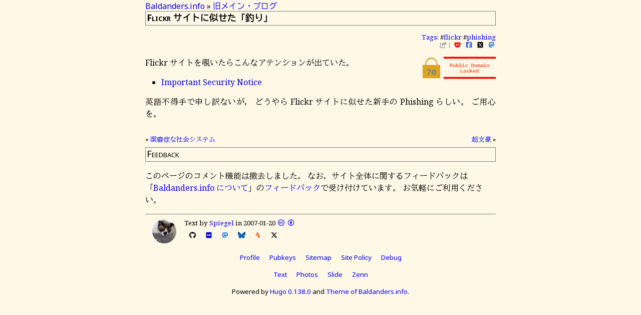

--- FILE ---
content_type: text/html
request_url: https://baldanders.info/blog/000261/
body_size: 11214
content:
<!DOCTYPE html>
<html lang="ja">
<head prefix="og: http://ogp.me/ns#">
<meta charset="utf-8">
<meta name="viewport" content="width=device-width, initial-scale=1">
<meta name="generator" content="Hugo 0.138.0">
<link rel="icon" type="image/x-icon" href="/favicon.ico">
<link rel="icon" type="image/png" sizes="16x16" href="/favicon-16x16.png">
<link rel="icon" type="image/png" sizes="32x32" href="/favicon-32x32.png">
<link rel="icon" type="image/png" sizes="96x96" href="/favicon-96x96.png">
<link rel="apple-touch-icon" type="image/png" sizes="144x144" href="/apple-icon-144x144.png">
<link rel="icon" type="image/png" sizes="192x192"  href="/android-icon-192x192.png">
<link rel="manifest" href="/manifest.json">
<link rel="canonical" href="https://baldanders.info/blog/000261/">
<script defer src="/fa/js/all.min.js"></script>
<link rel="preconnect" href="https://fonts.googleapis.com">
<link rel="preconnect" href="https://fonts.gstatic.com" crossorigin>
<link href="https://fonts.googleapis.com/css2?family=BIZ+UDGothic:wght@400;700&family=BIZ+UDMincho:wght@400;700&family=Intel+One+Mono:wght@400;700&family=Noto+Color+Emoji&family=Noto+Sans:wght@400;700&family=Noto+Serif+Hentaigana:wght@400;700&family=Noto+Serif:wght@400;700&display=swap" rel="stylesheet">
<link rel="stylesheet" href="/css/local-font.css" type='text/css'>
<link rel="stylesheet" href="/css/baldanders-info-light.css" type='text/css'>

<link rel="alternate" href="https://baldanders.info/index.xml" type="application/rss+xml" title="Baldanders.info">
<link rel="alternate" href="https://baldanders.info/index.json" type="application/json" title="Baldanders.info">
<meta name="google-site-verification" content="jTjBCslPtf8gwVatiY-GDgGv7pV5csa8aUOw1MRPUD4">
<link rel="me" href="https://fedibird.com/@spiegel">
<title>Flickr サイトに似せた「釣り」 — 旧メイン・ブログ | Baldanders.info</title>
<meta property="og:title" content="Flickr サイトに似せた「釣り」 — 旧メイン・ブログ | Baldanders.info">
<meta name="description" content="Flickr サイトを覗いたらこんなアテンションが出ていた。">
<meta property="og:description" content="Flickr サイトを覗いたらこんなアテンションが出ていた。">
<meta property="og:image" content="https://baldanders.info/images/attention/remark.jpg">
<meta name="author" content="Spiegel">


<meta name="twitter:card" content="summary">
<meta name="twitter:site" content="@spiegel_2007">
<meta name="twitter:creator" content="@spiegel_2007">
<meta name="keywords" content="flickr, phishing">
<link rel='prev' href='https://baldanders.info/blog/000262/' title='潔癖症な社会システム'>
<link rel='next' href='https://baldanders.info/blog/000263/' title='超文豪'>

<script type="application/ld+json">
{
	"@context": "http://schema.org",
	"@type": "WebSite",
	"@id": "https://baldanders.info/",
	"inLanguage": "ja",
	"name": "Baldanders.info",
    "url": "https://baldanders.info/",
	"publisher": {
		"@id": "https://baldanders.info/#org"
	},
	"author": {
		"@id": "https://baldanders.info/#maker"
	},
	"image": "https://baldanders.info/images/attention/site.jpg",
	"description": "バルトアンデルスは連続的な怪物，時間の怪物である。（ホルヘ・ルイス・ボルヘス 『幻獣辞典』より）"
}
</script>
<script type="application/ld+json">
{
	"@context": "http://schema.org",
	"@type": "Organization",
	"@id": "https://baldanders.info/#org",
	"name": "Spiegel",
	"logo": {
		"@type": "ImageObject",
		"@id": "https://baldanders.info/#logo",
		"url": "https://baldanders.info/images/avatar.jpg"
	}
}
</script>
<script type="application/ld+json">
{
	"@context": "http://schema.org",
	"@type": "Person",
	"@id": "https://baldanders.info/#maker",
	"name": "Spiegel",
	"url": "/profile/",
	"image": "https://baldanders.info/images/avatar.jpg"
}
</script>
<script type="application/ld+json">
{
	"@context": "http://schema.org",
	"@type": "Blog",
	"@id": "https://baldanders.info/blog/",
	"url": "https://baldanders.info/blog/",
	"inLanguage": "ja",
	"name": "旧メイン・ブログ",
	"description": "旧 Baldanders.info メイン・ブログ。",
	"image": "https://baldanders.info/images/attention/remark.jpg",
	"publisher": {
		"@id": "https://baldanders.info/#org"
	},
	"author": {
		"@id": "https://baldanders.info/#maker"
	}
}
</script>
<script type="application/ld+json">
{
	"@context": "http://schema.org",
	"@type": "BreadcrumbList",
	"@id": "https://baldanders.info/blog/000261/#breadcrumb-list",
	"itemListElement": [
		{
			"@type": "ListItem",
			"position": 1,
			"item": {
				"@id": "https://baldanders.info/"
			}
		},
		{
			"@type": "ListItem",
			"position": 2,
			"item": {
				"@id": "https://baldanders.info/blog/"
			}
		}
	]
}
</script>
<script type="application/ld+json">
{
	"@context": "http://schema.org",
	"@type": "BlogPosting",
	"@id": "https://baldanders.info/blog/000261/",
	"url": "https://baldanders.info/blog/000261/",
	"mainEntityOfPage": "https://baldanders.info/blog/000261/",
	"inLanguage": "ja",
	"name": "Flickr サイトに似せた「釣り」",
	"description": "Flickr サイトを覗いたらこんなアテンションが出ていた。",
	"headline": "Flickr サイトを覗いたらこんなアテンションが出ていた。",
	"keywords": "flickr, phishing",
	"image": "https://baldanders.info/images/attention/remark.jpg",
	"datePublished": "2007-01-20T09:00:00+00:00",
	"dateModified": "2007-01-20T09:00:00+00:00",
	"publisher": {
		"@id": "https://baldanders.info/#org"
	},
	"author": {
		"@id": "https://baldanders.info/#maker"
	},
	"license": "https://creativecommons.org/licenses/by/4.0/"
}
</script>
</head>
<body>

<div id='container'>

<main>
<nav class="breadcrumb">
<a href="https://baldanders.info/">Baldanders.info</a> &raquo; <a href="/blog/">旧メイン・ブログ</a>
</nav>
<article>
<h1>Flickr サイトに似せた「釣り」</h1>
<nav class="tags">
	<div><a href='/tags/'>Tags</a>: #<a href="/tags/flickr/">flickr</a> #<a href="/tags/phishing/">phishing</a></div>
	<div class="cloud">
		<span class="share-color" title="Share this entry"><i class="fa-solid fa-share-from-square"></i></span>&nbsp;:
		&nbsp;<a href="https://getpocket.com/edit?url=https%3a%2f%2fbaldanders.info%2fblog%2f000261%2f&amp;title=Flickr%20%e3%82%b5%e3%82%a4%e3%83%88%e3%81%ab%e4%bc%bc%e3%81%9b%e3%81%9f%e3%80%8c%e9%87%a3%e3%82%8a%e3%80%8d" target="_blank"><span class="pocket-color"><abbr title="Share Pocket"><i class="fab fa-get-pocket" aria-hidden="true"></i></abbr></span></a>
		&nbsp;<a href="http://www.facebook.com/share.php?u=https%3a%2f%2fbaldanders.info%2fblog%2f000261%2f" target="_blank"><span class="facebook-color"><abbr title="Share facebook"><i class="fab fa-square-facebook" aria-hidden="true"></i></abbr></span></a>
		&nbsp;<a href="http://x.com/intent/post?text=Flickr%20%e3%82%b5%e3%82%a4%e3%83%88%e3%81%ab%e4%bc%bc%e3%81%9b%e3%81%9f%e3%80%8c%e9%87%a3%e3%82%8a%e3%80%8d+by+@spiegel_2007&amp;url=https%3a%2f%2fbaldanders.info%2fblog%2f000261%2f" target="_blank"><span class="x-twitter-color"><abbr title="Share Twitter"><i class="fa-brands fa-square-x-twitter" aria-hidden="true"></i></abbr></span></a>
		&nbsp;<a href="https://donshare.net/share.html?text=Flickr%20%e3%82%b5%e3%82%a4%e3%83%88%e3%81%ab%e4%bc%bc%e3%81%9b%e3%81%9f%e3%80%8c%e9%87%a3%e3%82%8a%e3%80%8d+by+@spiegel%40goark.fedicity.net%20+https%3a%2f%2fbaldanders.info%2fblog%2f000261%2f" target="_blank"><span class="mastodon-color"><abbr title="Share Mastodon"><i class="fa-brands fa-mastodon" aria-hidden="true"></i></abbr></span></a>
	</div>
</nav>

<section><div>
<div class="noextension">
<a href="https://baldanders.info/public-domain-locked/" title="Public Domain Locked... | Baldanders.info"><img src="/images/Locked-150.png" alt="no extension" width="150"></a>
</div>
<p>
Flickr サイトを覗いたらこんなアテンションが出ていた。
</p><ul>
<li><a href="https://www.flickr.com/news.gne#sec_alert">Important Security Notice</a></li>
</ul><p>
英語不得手で申し訳ないが，
どうやら Flickr サイトに似せた新手の Phishing らしい。
ご用心を。
</p>

</div></section>

</article>
</main>
<nav class="page-nav">
<div class="prev-page">&laquo; <a href="/blog/000262/">潔癖症な社会システム</a></div>
<div class="next-page"><a href="/blog/000263/">超文豪</a> &raquo;</div>
</nav>

<aside class="feedback" id='feedback'>
<h1>Feedback</h1>
<p>このページのコメント機能は撤去しました。
なお，サイト全体に関するフィードバックは「<a href="/site-policy/">Baldanders.info について</a>」の<a href="/site-policy/#feedback">フィードバック</a>で受け付けています。
お気軽にご利用ください。</p>
</aside>
<footer>


<div class="userinfo">
	<div class="userinfo-avater">
		<a href="https://baldanders.info/profile/"><img src="https://baldanders.info/images/avatar.jpg" width="48" height="48" alt="avatar" id="logo"></a>
	</div>
	<div class="userinfo-info" id="maker">
		Text by <a href="https://baldanders.info/profile/" rel="cc:attributionURL" property="cc:attributionName">Spiegel</a>
		in <time property='dc:dateCopyrighted'>2007-01-20</time>
		<a rel='cc:license' href="https://creativecommons.org/licenses/by/4.0/"><i class="fab fa-creative-commons"></i>&nbsp;<i class="fab fa-creative-commons-by"></i></a>
		<ul class="social"><li><a rel="me" href="https://github.com/spiegel-im-spiegel"><span class="github-color"><abbr title="GitHub"><i class="fab fa-github"></i></abbr></span></a></li><li><a rel="me" href="https://www.flickr.com/photos/spiegel/"><span class="flickr-color"><abbr title="Flickr"><i class="fab fa-flickr"></i></abbr></span></a></li><li><a rel="me" href="https://goark.fedicity.net/@spiegel"><span class="mastodon-color"><abbr title="Mastodon"><i class="fa-brands fa-mastodon"></i></abbr></span></a></li><li><a rel="me" href="https://bsky.app/profile/baldanders.info"><span class="bluesky-color"><abbr title="Bluesky"><i class="fa-brands fa-bluesky"></i></abbr></span></a></li><li><a rel="me" href="https://www.strava.com/athletes/122077389"><span class="strava-color"><abbr title="Strava"><i class="fa-brands fa-strava"></i></abbr></span></a></li><li><a rel="me" href="https://x.com/spiegel_2007"><span class="x-twitter-color"><abbr title="X (Twitter)"><i class="fab fa-x-twitter"></i></abbr></span></a></li></ul>
	</div>
</div>

<nav>
<ul class='cloud center'>
<li><a href='/profile/'>Profile</a></li>
<li><a href='/pubkeys/'>Pubkeys</a></li>
<li><a href='/sitemap/'>Sitemap</a></li>
<li><a href='/site-policy/'>Site Policy</a></li>
<li><a href='https://validator.w3.org/nu/?doc=https%3a%2f%2fbaldanders.info%2fblog%2f000261%2f&amp;showoutline=yes'>Debug</a></li>
</ul><ul class='cloud center'>
<li><a href='https://text.baldanders.info/'>Text</a></li>
<li><a href='https://photo.baldanders.info/'>Photos</a></li>
<li><a href='https://slide.baldanders.info/'>Slide</a></li>
<li><a href='https://zenn.dev/spiegel'>Zenn</a></li>
</ul>
<ul class='cloud center'>
<li>Powered by <a href='https://gohugo.io/'>Hugo 0.138.0</a> and <a href="https://github.com/spiegel-im-spiegel/hugo-theme-baldanders-info
">Theme of Baldanders.info</a>.</li>
</ul>
</nav>
</footer>
</div>

</body>
</html>


--- FILE ---
content_type: text/css
request_url: https://baldanders.info/css/local-font.css
body_size: 905
content:
/* using Noto font Japanese in local machine */
@font-face {
  font-family: 'SansJP-local';
  font-style: normal;
  src: local("BIZ UDGothic"), local("BIZ UDゴシック");
}
@font-face {
  font-family: 'SansJP-local';
  font-style: normal;
  src: local("BIZ UDGothic"), local("BIZ UDゴシック"), local('BIZUDGothic-Regular');
  font-weight: 400;
}
@font-face {
  font-family: 'SansJP-local';
  font-style: normal;
  src: local("BIZ UDGothic"), local("BIZ UDゴシック"), local('BIZUDGothic-Bold');
  font-weight: 700;
}
@font-face {
  font-family: 'SerifJP-local';
  font-style: normal;
  src: local("BIZ UDMincho"), local("BIZ UD明朝");
}
@font-face {
  font-family: 'SerifJP-local';
  font-style: normal;
  src: local("BIZ UDMincho"), local("BIZ UD明朝"), local('BIZUDPMincho-Regular');
  font-weight: 400;
}
@font-face {
  font-family: 'NotoSerifJP-local';
  font-style: normal;
  src: local("BIZ UDMincho"), local("BIZ UD明朝"), local('BIZUDMincho-Bold');
  font-weight: 700;
}


--- FILE ---
content_type: text/css
request_url: https://baldanders.info/css/baldanders-info.css
body_size: 7056
content:
@charset "UTF-8";
/**
 * text-baldanders.css -- Cascading Style Sheet (for this theme)
 */

/* page layout */
#container {
  max-width: 700px;
  margin: 0 auto;
}

/* header layout */
#container header {
  text-align: right;
  display: block;
  width: 100%;
  margin-bottom: 0.5rem;
  padding-bottom: 0.5rem;
  border-bottom: solid thin var(--default-border-color);
}
header #sitetitle {
  font-variant: small-caps;
  font-size: x-large;
  margin: 0;
  color: var(--header-text-color);
  background-color: var(--header-background-color);
}
header p {
  font-size: smaller;
  line-height: 1.4;
  margin: 0;
  padding: 0;
}
header a:link {
  color: var(--header-text-color);
  background-color: var(--header-background-color);
}
header a:visited {
  color: var(--header-text-color);
  background-color: var(--header-background-color);
  text-decoration: none;
}
header a:active {
  color: var(--header-text-color);
  background-color: var(--header-background-color);
  text-decoration: none;
}
header a:hover {
  color: var(--header-text-color);
  background-color: var(--header-background-color);
  text-decoration: none;
}

/* main layout */
main h1 {
  font-weight: var(--default-font-weight-bold);
  border: solid thin var(--default-border-color);
  margin: 0 0 1rem 0;
  padding: 0 0.5rem 2px 2px;
}
main h2 {
  font-weight: var(--default-font-weight-bold);
  text-decoration: underline;
}
main h3, main h4, main h5, main h6 {
  font-size: medium;
  text-decoration: underline;
}
main blockquote, main pre {
  line-height: 1.4;
  border: solid thin var(--default-border-color);
}
main blockquote.nobox {
  border: none;
}
main blockquote.twitter-tweet {
  font-family: var(--default-font-mono);
  font-weight: var(--default-font-weight-normal);
}
main p, main blockquote, main li {
  text-align: justify;
  hyphens: auto;
}
main blockquote p {
  margin: 0.2rem 0;
}
main nav.tags, main nav.history {
  display: block;
  width: 100%;
  text-align: right;
  font-size: smaller;
  line-height: 1.2;
  margin-top: 0;
  padding-top: 0;
}
main div.footnotes, main section.footnotes {
  font-size: smaller;
  line-height: 1.2;
}

main div.footnotes hr, main section.footnotes hr {
  border: solid thin var(--default-border-color);
}

main div.box {
  color: inherit;
  background-color: inherit;
  margin: 1rem 0rem 1rem 0.4rem;
  padding: 4px;
  line-height: 1.4;
  border: solid thin var(--default-border-color);
}

main span.box {
  color: inherit;
  background-color: inherit;
  border: solid thin var(--default-border-color);
  border-radius:5px;
}

main div.noextension {
  float: right;
  margin-top: 0;
  margin-bottom: 0.2rem;
  margin-left: 0.5rem;
  margin-right: 0;
  padding-top: 0;
  padding-bottom: 0.2rem;
  padding-left: 0.5rem;
  padding-right: 0;
}

/* light/dark mode */
main figure div.lightmode, main figure blockquote.lightmode {
  color: var(--light-text-color);
  background-color: var(--light-background-color);
}
main figure div.darkmode, main figure blockquote.darkmode {
  color: var(--dark-text-color);
  background-color: var(--dark-background-color);
}

/* hreview */
main .hreview {
  font-size: small;
  line-height: 1.2;
  border: solid thin var(--default-border-color);
  margin: 1rem 0rem;
  padding: 2px;
}
.hreview abbr {
  text-decoration: none;
}
.hreview dl {
  font-size: inherit;
  line-height: inherit;
  margin: 0;
  text-align: left;
}
.hreview dl > dt {
  font-size: inherit;
  line-height: inherit;
  margin: 0;
  border: none;
  color: inherit;
  background-color: inherit;
}
.hreview dl > dd {
  font-size: inherit;
  line-height: inherit;
  margin: 0;
  border: none;
  color: inherit;
  background-color: inherit;
}
.hreview dl > dd abbr.rating {
  /* star mark */
  color: goldenrod;
  background-color: inherit;
}
.hreview div.photo, .hreview img.photo {
  float:left;
  border: none;
  color: inherit;
  background-color: inherit;
  margin: 0 15px 10px 10px;
  padding: 0.5rem;
}
.hreview p.gtools, .hreview p.powered-by {
  font-size: smaller;
  line-height: inherit;
  text-align: right;
  margin: 0;
  clear: both;
}

/* breadcrumb list */
main nav.breadcrumb {
  display: block;
  width: 100%;
  text-align: left;
  line-height: 1.2;
  margin-top: 0;
  padding-top: 0;
}

 /* page navigation */
.page-nav {
  display: flex;
  flex-direction: row;
  margin-top: 2.0rem;
  margin-bottom: 0.5rem;
  font-size: small;
  line-height: 1.2;
}
.page-nav .prev-page {
  flex: 1 auto;
  text-align: left;
  padding-right:1.0rem;
}
.page-nav .next-page {
  flex: 1 auto;
  text-align: right;
  padding-left:1.0rem;
}

/* footer layout */
#container footer {
  display: block;
  width: 100%;
  font-size: smaller;
  line-height: 1.2;
  margin-top: 0.5rem;
  padding-top: 0.1rem;
  border-top: solid thin var(--default-border-color);
}
footer .userinfo {
  display: flex;
  flex-direction: row;
  margin-top: 0.5rem;
}
footer .userinfo .userinfo-avater {
  flex: 0 70px;
  text-align: right;
  padding-right:0.5rem;
}
footer .userinfo .userinfo-avater img {
  border-radius: 50%;
}
footer .userinfo .userinfo-info {
  flex: 1 auto;
  text-align: left;
  padding-left:0.5rem;
}
.social {
  margin: 0.5rem 0rem;
  padding: 0
}
ul.social {
  list-style: none;
  padding: 0
}
ul.social > li {
  display: inline-block;
  margin: 0 0.5rem;
}

/* text color */
.citrus-color {
  color: var(--other-text-citrus);
  background-color: transparent;
}

/* icon color */
span.golang-color {
  color: var(--icon-text-golang);
  background-color: transparent;
}
span.github-color {
  color: var(--icon-text-github);
  background-color: transparent;
}
span.share-color {
  color: var(--icon-text-share);
  background-color: transparent;
}
span.twitter-color {
  color: var(--icon-text-twitter);
  background-color: transparent;
}
span.x-twitter-color {
  color: var(--icon-text-x-twitter);
  background-color: transparent;
}
span.mastodon-color {
  color: var(--icon-text-mastodon);
  background-color: transparent;
}
span.bluesky-color {
  color: var(--icon-text-bluesky);
  background-color: transparent;
}
span.strava-color {
  color: var(--icon-text-strava);
  background-color: transparent;
}
span.medium-color {
  color: var(--icon-text-medium);
  background-color: transparent;
}
span.tumblr-color {
  color: var(--icon-text-tumblr);
  background-color: transparent;
}
span.instagram-color {
  color: var(--icon-text-instagram);
  background-color: transparent;
}
span.flickr-color {
  color: var(--icon-text-flickr);
  background-color: transparent;
}
span.facebook-color {
  color: var(--icon-text-facebook);
  background-color: transparent;
}
span.linkedin-color {
  color: var(--icon-text-linkedin);
  background-color: transparent;
}
span.envelope-color {
  color: var(--icon-text-envelope);
  background-color: transparent;
}
span.pocket-color {
  color: var(--icon-text-pocket);
  background-color: transparent;
}

/* footer navigation */
footer nav {
  display: block;
  width: 100%;
  font-family: var(--default-font-sans);
}

/* Feedback */
aside.feedback h1 {
  border: solid thin var(--default-border-color);
  margin: 0 0 1rem 0;
  padding: 0 0.5rem 2px 2px;
}

/* end of file */
